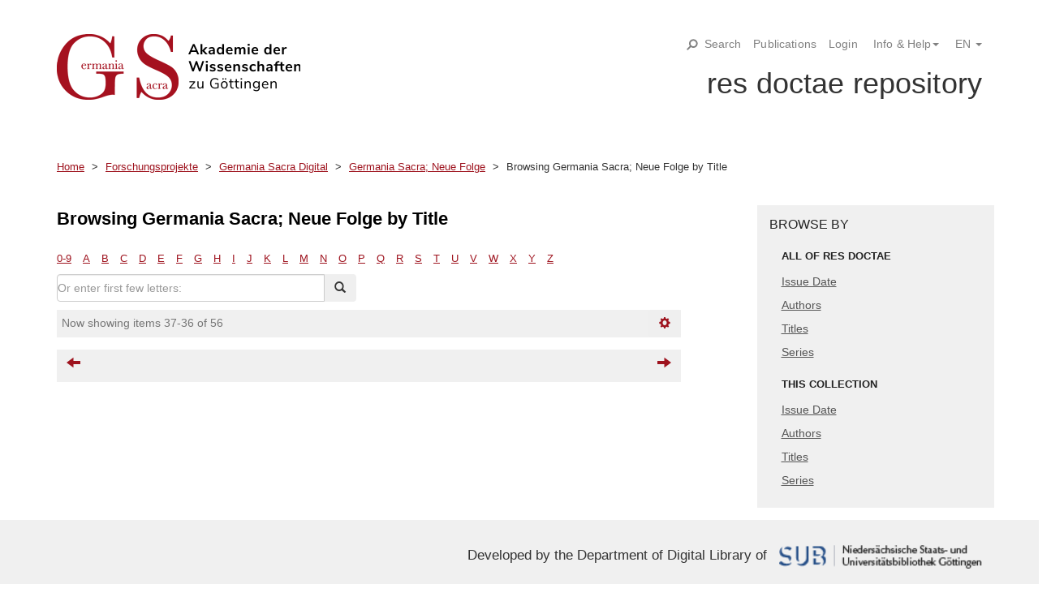

--- FILE ---
content_type: text/html;charset=utf-8
request_url: https://rep.adw-goe.de/handle/11858/213/browse?rpp=20&sort_by=5&type=title&etal=-1&starts_with=F&order=ASC
body_size: 29353
content:
<!DOCTYPE html>
            <!--[if lt IE 7]> <html class="no-js lt-ie9 lt-ie8 lt-ie7" lang="en"> <![endif]-->
            <!--[if IE 7]>    <html class="no-js lt-ie9 lt-ie8" lang="en"> <![endif]-->
            <!--[if IE 8]>    <html class="no-js lt-ie9" lang="en"> <![endif]-->
            <!--[if gt IE 8]><!--> <html class="no-js" lang="en"> <!--<![endif]-->
            <head><META http-equiv="Content-Type" content="text/html; charset=UTF-8">
<meta content="text/html; charset=UTF-8" http-equiv="Content-Type">
<meta content="IE=edge,chrome=1" http-equiv="X-UA-Compatible">
<meta content="width=device-width,initial-scale=1" name="viewport">
<link rel="shortcut icon" href="/themes/GermaniaSacra/images/favicon.ico">
<link rel="apple-touch-icon" href="/themes/GermaniaSacra/images/apple-touch-icon.png">
<meta name="Generator" content="DSpace 5.11-SNAPSHOT">
<link href="/themes/GermaniaSacra/styles/main.css" rel="stylesheet">
<link href="/themes/GermaniaSacra/styles/addon.css" rel="stylesheet">
<link type="application/opensearchdescription+xml" rel="search" href="http://rep.adw-goe.de:80/open-search/description.xml" title="DSpace">
<script>
                //Clear default text of empty text areas on focus
                function tFocus(element)
                {
                if (element.value == ' '){element.value='';}
                }
                //Clear default text of empty text areas on submit
                function tSubmit(form)
                {
                var defaultedElements = document.getElementsByTagName("textarea");
                for (var i=0; i != defaultedElements.length; i++){
                if (defaultedElements[i].value == ' '){
                defaultedElements[i].value='';}}
                }
                //Disable pressing 'enter' key to submit a form (otherwise pressing 'enter' causes a submission to start over)
                function disableEnterKey(e)
                {
                var key;

                if(window.event)
                key = window.event.keyCode;     //Internet Explorer
                else
                key = e.which;     //Firefox and Netscape

                if(key == 13)  //if "Enter" pressed, then disable!
                return false;
                else
                return true;
                }
            </script><!--[if lt IE 9]>
                <script src="/themes/GermaniaSacra/vendor/html5shiv/dist/html5shiv.js"> </script>
                <script src="/themes/GermaniaSacra/vendor/respond/dest/respond.min.js"> </script>
                <![endif]--><script src="/themes/GermaniaSacra/vendor/modernizr/modernizr.js"> </script>
<title>Germania Sacra; Neue Folge</title>
<meta name="google-site-verification" content="D1T_OmihXbuSv5FhqohTaeyDjaOo_RlhX0jYVgW0TG0">
<script type="text/x-mathjax-config">
                    MathJax.Hub.Config({
                    tex2jax: {
                    ignoreClass: "detail-field-data|detailtable|exception"
                    },
                    TeX: {
                    Macros: {
                    AA: '{\\mathring A}'
                    }
                    }
                    });
                </script>
<style>
		span#totop {
		    position: fixed;
		    bottom: 23vh;
		    left: 95vw;
		    cursor: pointer;
		    display: none;
		    background: #9e131e;
		    height: 48px;
		    width: 48px;
		    background-image:url(/static/images/chevron.svg);
		    border-radius:50%;
			
		    }

		span#totop:hover {
		    transform: scale(1.2);
		    }

		    p#aspect_discovery_CommunityRecentSubmissions_p_recent-submission-view-more {
 			   display: none;
			   }


		    .print {
		    	display: none;
		    }
    	</style>
</head><body>
<header>
<div role="navigation" class="navbar navbar-default navbar-static-top">
<div class="container topsearch">
<div class="navbar-header-search">
<form method="post" class="" id="ds-search-form" action="/discover">
<fieldset>
<div class="input-group topnav">
<input placeholder="Search all data and texts" type="text" class="ds-text-field top-search" name="query"><button title="Go" class="btn top-search">Search</button></input>
</div>
</fieldset>
</form>
</div>
</div>
<div id="face-wrapper" class="container">
<a target="_blank" id="ds-face-logo" href="https://adw-goe.de/startseite/" class="hidden-xs visible-sm visible-md visible-lg"></a>
<div id="ds-face">
<div class="stat-nav">
<span id="search">
<svg viewBox="0 0 21 21" class="c-search__icon">
<path d="M18.154,2.848c-1.515-1.515-3.529-2.35-5.673-2.35s-4.158,0.834-5.673,2.35                                         c-1.516,1.515-2.35,3.53-2.35,5.673c0,1.654,0.502,3.231,1.426,4.561l-4.962,4.963c-0.563,0.561-0.563,1.473,0,2.035                                         c0.281,0.281,0.649,0.422,1.018,0.422c0.368,0,0.737-0.141,1.018-0.422l4.963-4.963c1.331,0.924,2.905,1.428,4.561,1.428                                         c2.144,0,4.158-0.836,5.673-2.352C21.282,11.066,21.282,5.977,18.154,2.848z M16.118,12.158c-0.972,0.971-2.263,1.506-3.637,1.506                                         c-1.375,0-2.666-0.535-3.637-1.506c-0.971-0.971-1.506-2.263-1.506-3.637c0-1.374,0.535-2.666,1.506-3.637        c0.972-0.971,2.263-1.506,3.637-1.506c1.374,0,2.665,0.535,3.637,1.506C18.123,6.89,18.123,10.153,16.118,12.158z" fill="currentColor"></path>
</svg>
<svg viewBox="0 0 50 50" class="c-nosearch__icon">
<path stroke-width="7" stroke="currentColor" d="M8,8 L 42,42 M8,42 L 42,8" fill="currentColor"></path>
</svg>Search</span><a href="/community-list">Publications</a><a href="/submissions" class="hidden-xs">Login</a>
<ul class="lang-menu">
<li class="dropdown">
<a href="#" role="button" class="dropdown-toggle" data-toggle="dropdown"><span>Info &amp; Help<b class="caret"></b></span></a>
<ul class="dropdown-menu pull-right" role="menu" aria-labelledby="language-dropdown-toggle" data-no-collapse="true">
<li role="presentation">
<a href="/info/guides">Guidelines</a>
</li>
<li role="presentation">
<a href="/info/publication">How do I place my publication?</a>
</li>
<li role="presentation">
<a href="/info/deposit-license">Rights Agreement</a>
</li>
<li role="presentation">
<a href="/info/services">Services</a>
</li>
</ul>
</li>
</ul>
<ul class="lang-menu">
<li class="dropdown" id="ds-language-selection">
<a data-toggle="dropdown" class="dropdown-toggle" role="button" href="#" id="language-dropdown-toggle"><span>EN&nbsp;<b class="caret"></b></span></a>
<ul data-no-collapse="true" aria-labelledby="language-dropdown-toggle" role="menu" class="dropdown-menu pull-right">
<li role="presentation">
<a href="?rpp=20&sort_by=5&type=title&etal=-1&starts_with=F&order=ASC&locale-attribute=de">DE</a>
</li>
<li role="presentation" class="disabled">
<a href="?rpp=20&sort_by=5&type=title&etal=-1&starts_with=F&order=ASC&locale-attribute=en">EN</a>
</li>
</ul>
</li>
</ul>
</div>
<br>
<div class="title hidden-xs hidden-sm visible-md visible-lg">
<h1>res doctae repository</h1>
</div>
<div class="title hidden-xs visible-sm hidden-md hidden-lg pull-right">
<button data-toggle="offcanvas" class="navbar-toggle sm" type="button"><span class="sr-only">xmlui.mirage2.page-structure.toggleNavigation</span><span class="icon-bar"></span><span class="icon-bar"></span><span class="icon-bar"></span></button>
<h1 class="shorttitle">res doctae</h1>
</div>
</div>
</div>
<div class="container visible-xs hidden-sm hidden-md hidden-lg">
<div class="navbar-brand">
<a class="bold" href="/">res doctae<span id="gs-mini">GS</span></a>
</div>
<div class="pull-right">
<button data-toggle="offcanvas" class="navbar-toggle" type="button"><span class="sr-only">xmlui.mirage2.page-structure.toggleNavigation</span><span class="icon-bar"></span><span class="icon-bar"></span><span class="icon-bar"></span></button>
</div>
</div>
<div class="trail-wrapper hidden-print">
<div class="container">
<div class="row">
<div class="col-xs-12 br1 hidden-xs hidden-sm visible-md visible-lg ">
<div class="breadcrumb dropdown visible-xs">
<a data-toggle="dropdown" class="dropdown-toggle" role="button" href="#" id="trail-dropdown-toggle">Browsing Germania Sacra; Neue Folge by Title&nbsp;<b class="caret"></b></a>
<ul aria-labelledby="trail-dropdown-toggle" role="menu" class="dropdown-menu">
<li role="presentation">
<a role="menuitem" href="/">Home</a>
</li>
<li role="presentation">
<a role="menuitem" href="/handle/11858/32">Forschungsprojekte</a>
</li>
<li role="presentation">
<a role="menuitem" href="/handle/11858/210">Germania Sacra Digital</a>
</li>
<li role="presentation">
<a role="menuitem" href="/handle/11858/213">Germania Sacra; Neue Folge</a>
</li>
<li role="presentation" class="disabled">
<a href="#" role="menuitem">Browsing Germania Sacra; Neue Folge by Title</a>
</li>
</ul>
</div>
<ul class="breadcrumb hidden-xs">
<li>
<a href="/">Home</a>
</li>
<li>
<a href="/handle/11858/32">Forschungsprojekte</a>
</li>
<li>
<a href="/handle/11858/210">Germania Sacra Digital</a>
</li>
<li>
<a href="/handle/11858/213">Germania Sacra; Neue Folge</a>
</li>
<li class="active">Browsing Germania Sacra; Neue Folge by Title</li>
</ul>
</div>
<div class="col-xs-12 br2 visible-xs visible-sm hidden-md hidden-lg ">
<div class="breadcrumb dropdown visible-xs">
<a data-toggle="dropdown" class="dropdown-toggle" role="button" href="#" id="trail-dropdown-toggle">Browsing Germania Sacra; Neue Folge by Title&nbsp;<b class="caret"></b></a>
<ul aria-labelledby="trail-dropdown-toggle" role="menu" class="dropdown-menu">
<li role="presentation">
<a role="menuitem" href="/">Home</a>
</li>
<li role="presentation">
<a role="menuitem" href="/handle/11858/32">Forschungsprojekte</a>
</li>
<li role="presentation">
<a role="menuitem" href="/handle/11858/210">Germania Sacra Digital</a>
</li>
<li role="presentation">
<a role="menuitem" href="/handle/11858/213">Germania Sacra; Neue Folge</a>
</li>
<li role="presentation" class="disabled">
<a href="#" role="menuitem">Browsing Germania Sacra; Neue Folge by Title</a>
</li>
</ul>
</div>
<ul class="breadcrumb hidden-xs">
<li>
<a href="/">Home</a>
</li>
<li>
<a href="/handle/11858/32">Forschungsprojekte</a>
</li>
<li>
<a href="/handle/11858/210">Germania Sacra Digital</a>
</li>
<li>
<a href="/handle/11858/213">Germania Sacra; Neue Folge</a>
</li>
<li class="active">Browsing Germania Sacra; Neue Folge by Title</li>
</ul>
</div>
</div>
</div>
</div>
</div>
</header>
<div class="hidden" id="no-js-warning-wrapper">
<div id="no-js-warning">
<div class="notice failure">JavaScript is disabled for your browser. Some features of this site may not work without it.</div>
</div>
</div>
<div class="container" id="main-container">
<div class="row row-offcanvas row-offcanvas-right">
<div class="horizontal-slider clearfix">
<div class="col-xs-12 col-sm-12 col-md-9 main-content" id="main-content">
<div>
<h2 class="ds-div-head page-header first-page-header">Browsing Germania Sacra; Neue Folge by Title </h2>
<div id="aspect_artifactbrowser_ConfigurableBrowse_div_browse-by-title" class="ds-static-div primary">
<div class="ds-static-div browse-navigation-wrapper hidden-print">
<form id="aspect_artifactbrowser_ConfigurableBrowse_div_browse-navigation" class="ds-interactive-div secondary navigation" action="browse" method="post" onsubmit="javascript:tSubmit(this);">
<div class="ds-static-div row">
<div class="ds-static-div col-xs-4 col-sm-12">
<select class="ds-select-field form-control alphabet-select visible-xs alphabet-select visible-xs" name=""><option value="browse?rpp=20&amp;sort_by=5&amp;type=title&amp;etal=-1&amp;starts_with=0&amp;order=ASC">0-9</option><option value="browse?rpp=20&amp;sort_by=5&amp;type=title&amp;etal=-1&amp;starts_with=A&amp;order=ASC">A</option><option value="browse?rpp=20&amp;sort_by=5&amp;type=title&amp;etal=-1&amp;starts_with=B&amp;order=ASC">B</option><option value="browse?rpp=20&amp;sort_by=5&amp;type=title&amp;etal=-1&amp;starts_with=C&amp;order=ASC">C</option><option value="browse?rpp=20&amp;sort_by=5&amp;type=title&amp;etal=-1&amp;starts_with=D&amp;order=ASC">D</option><option value="browse?rpp=20&amp;sort_by=5&amp;type=title&amp;etal=-1&amp;starts_with=E&amp;order=ASC">E</option><option value="browse?rpp=20&amp;sort_by=5&amp;type=title&amp;etal=-1&amp;starts_with=F&amp;order=ASC">F</option><option value="browse?rpp=20&amp;sort_by=5&amp;type=title&amp;etal=-1&amp;starts_with=G&amp;order=ASC">G</option><option value="browse?rpp=20&amp;sort_by=5&amp;type=title&amp;etal=-1&amp;starts_with=H&amp;order=ASC">H</option><option value="browse?rpp=20&amp;sort_by=5&amp;type=title&amp;etal=-1&amp;starts_with=I&amp;order=ASC">I</option><option value="browse?rpp=20&amp;sort_by=5&amp;type=title&amp;etal=-1&amp;starts_with=J&amp;order=ASC">J</option><option value="browse?rpp=20&amp;sort_by=5&amp;type=title&amp;etal=-1&amp;starts_with=K&amp;order=ASC">K</option><option value="browse?rpp=20&amp;sort_by=5&amp;type=title&amp;etal=-1&amp;starts_with=L&amp;order=ASC">L</option><option value="browse?rpp=20&amp;sort_by=5&amp;type=title&amp;etal=-1&amp;starts_with=M&amp;order=ASC">M</option><option value="browse?rpp=20&amp;sort_by=5&amp;type=title&amp;etal=-1&amp;starts_with=N&amp;order=ASC">N</option><option value="browse?rpp=20&amp;sort_by=5&amp;type=title&amp;etal=-1&amp;starts_with=O&amp;order=ASC">O</option><option value="browse?rpp=20&amp;sort_by=5&amp;type=title&amp;etal=-1&amp;starts_with=P&amp;order=ASC">P</option><option value="browse?rpp=20&amp;sort_by=5&amp;type=title&amp;etal=-1&amp;starts_with=Q&amp;order=ASC">Q</option><option value="browse?rpp=20&amp;sort_by=5&amp;type=title&amp;etal=-1&amp;starts_with=R&amp;order=ASC">R</option><option value="browse?rpp=20&amp;sort_by=5&amp;type=title&amp;etal=-1&amp;starts_with=S&amp;order=ASC">S</option><option value="browse?rpp=20&amp;sort_by=5&amp;type=title&amp;etal=-1&amp;starts_with=T&amp;order=ASC">T</option><option value="browse?rpp=20&amp;sort_by=5&amp;type=title&amp;etal=-1&amp;starts_with=U&amp;order=ASC">U</option><option value="browse?rpp=20&amp;sort_by=5&amp;type=title&amp;etal=-1&amp;starts_with=V&amp;order=ASC">V</option><option value="browse?rpp=20&amp;sort_by=5&amp;type=title&amp;etal=-1&amp;starts_with=W&amp;order=ASC">W</option><option value="browse?rpp=20&amp;sort_by=5&amp;type=title&amp;etal=-1&amp;starts_with=X&amp;order=ASC">X</option><option value="browse?rpp=20&amp;sort_by=5&amp;type=title&amp;etal=-1&amp;starts_with=Y&amp;order=ASC">Y</option><option value="browse?rpp=20&amp;sort_by=5&amp;type=title&amp;etal=-1&amp;starts_with=Z&amp;order=ASC">Z</option></select>
<ul id="aspect_artifactbrowser_ConfigurableBrowse_list_jump-list" class="ds-simple-list alphabet list-inline hidden-xs">
<li class="ds-simple-list-item">
<a href="browse?rpp=20&sort_by=5&type=title&etal=-1&starts_with=0&order=ASC">0-9</a>
</li>
<li class="ds-simple-list-item">
<a href="browse?rpp=20&sort_by=5&type=title&etal=-1&starts_with=A&order=ASC">A</a>
</li>
<li class="ds-simple-list-item">
<a href="browse?rpp=20&sort_by=5&type=title&etal=-1&starts_with=B&order=ASC">B</a>
</li>
<li class="ds-simple-list-item">
<a href="browse?rpp=20&sort_by=5&type=title&etal=-1&starts_with=C&order=ASC">C</a>
</li>
<li class="ds-simple-list-item">
<a href="browse?rpp=20&sort_by=5&type=title&etal=-1&starts_with=D&order=ASC">D</a>
</li>
<li class="ds-simple-list-item">
<a href="browse?rpp=20&sort_by=5&type=title&etal=-1&starts_with=E&order=ASC">E</a>
</li>
<li class="ds-simple-list-item">
<a href="browse?rpp=20&sort_by=5&type=title&etal=-1&starts_with=F&order=ASC">F</a>
</li>
<li class="ds-simple-list-item">
<a href="browse?rpp=20&sort_by=5&type=title&etal=-1&starts_with=G&order=ASC">G</a>
</li>
<li class="ds-simple-list-item">
<a href="browse?rpp=20&sort_by=5&type=title&etal=-1&starts_with=H&order=ASC">H</a>
</li>
<li class="ds-simple-list-item">
<a href="browse?rpp=20&sort_by=5&type=title&etal=-1&starts_with=I&order=ASC">I</a>
</li>
<li class="ds-simple-list-item">
<a href="browse?rpp=20&sort_by=5&type=title&etal=-1&starts_with=J&order=ASC">J</a>
</li>
<li class="ds-simple-list-item">
<a href="browse?rpp=20&sort_by=5&type=title&etal=-1&starts_with=K&order=ASC">K</a>
</li>
<li class="ds-simple-list-item">
<a href="browse?rpp=20&sort_by=5&type=title&etal=-1&starts_with=L&order=ASC">L</a>
</li>
<li class="ds-simple-list-item">
<a href="browse?rpp=20&sort_by=5&type=title&etal=-1&starts_with=M&order=ASC">M</a>
</li>
<li class="ds-simple-list-item">
<a href="browse?rpp=20&sort_by=5&type=title&etal=-1&starts_with=N&order=ASC">N</a>
</li>
<li class="ds-simple-list-item">
<a href="browse?rpp=20&sort_by=5&type=title&etal=-1&starts_with=O&order=ASC">O</a>
</li>
<li class="ds-simple-list-item">
<a href="browse?rpp=20&sort_by=5&type=title&etal=-1&starts_with=P&order=ASC">P</a>
</li>
<li class="ds-simple-list-item">
<a href="browse?rpp=20&sort_by=5&type=title&etal=-1&starts_with=Q&order=ASC">Q</a>
</li>
<li class="ds-simple-list-item">
<a href="browse?rpp=20&sort_by=5&type=title&etal=-1&starts_with=R&order=ASC">R</a>
</li>
<li class="ds-simple-list-item">
<a href="browse?rpp=20&sort_by=5&type=title&etal=-1&starts_with=S&order=ASC">S</a>
</li>
<li class="ds-simple-list-item">
<a href="browse?rpp=20&sort_by=5&type=title&etal=-1&starts_with=T&order=ASC">T</a>
</li>
<li class="ds-simple-list-item">
<a href="browse?rpp=20&sort_by=5&type=title&etal=-1&starts_with=U&order=ASC">U</a>
</li>
<li class="ds-simple-list-item">
<a href="browse?rpp=20&sort_by=5&type=title&etal=-1&starts_with=V&order=ASC">V</a>
</li>
<li class="ds-simple-list-item">
<a href="browse?rpp=20&sort_by=5&type=title&etal=-1&starts_with=W&order=ASC">W</a>
</li>
<li class="ds-simple-list-item">
<a href="browse?rpp=20&sort_by=5&type=title&etal=-1&starts_with=X&order=ASC">X</a>
</li>
<li class="ds-simple-list-item">
<a href="browse?rpp=20&sort_by=5&type=title&etal=-1&starts_with=Y&order=ASC">Y</a>
</li>
<li class="ds-simple-list-item">
<a href="browse?rpp=20&sort_by=5&type=title&etal=-1&starts_with=Z&order=ASC">Z</a>
</li>
</ul>
</div>
<div class="ds-static-div col-xs-8 col-sm-12">
<p id="aspect_artifactbrowser_ConfigurableBrowse_p_hidden-fields" class="ds-paragraph hidden">
<input id="aspect_artifactbrowser_ConfigurableBrowse_field_rpp" class="ds-hidden-field form-control" name="rpp" type="hidden" value="20"><input id="aspect_artifactbrowser_ConfigurableBrowse_field_sort_by" class="ds-hidden-field form-control" name="sort_by" type="hidden" value="5"><input id="aspect_artifactbrowser_ConfigurableBrowse_field_type" class="ds-hidden-field form-control" name="type" type="hidden" value="title"><input id="aspect_artifactbrowser_ConfigurableBrowse_field_etal" class="ds-hidden-field form-control" name="etal" type="hidden" value="-1"><input id="aspect_artifactbrowser_ConfigurableBrowse_field_order" class="ds-hidden-field form-control" name="order" type="hidden" value="ASC">
</p>
<div class="row">
<div class="col-xs-12 col-sm-6">
<p class="input-group">
<input id="aspect_artifactbrowser_ConfigurableBrowse_field_starts_with" class="ds-text-field form-control" placeholder="Or enter first few letters:" name="starts_with" type="text" value="" title="Browse for items that begin with these letters"><span class="input-group-btn"><button id="aspect_artifactbrowser_ConfigurableBrowse_field_submit" class="ds-button-field btn btn-default" name="submit" type="submit"><span class="glyphicon glyphicon-search" aria-hidden="true"></span></button></span>
</p>
</div>
</div>
</div>
</div>
</form>
</div>
<form id="aspect_artifactbrowser_ConfigurableBrowse_div_browse-controls" class="ds-interactive-div browse controls hidden" action="browse" method="post" onsubmit="javascript:tSubmit(this);">
<p id="aspect_artifactbrowser_ConfigurableBrowse_p_hidden-fields" class="ds-paragraph hidden">
<input id="aspect_artifactbrowser_ConfigurableBrowse_field_type" class="ds-hidden-field form-control" name="type" type="hidden" value="title">
</p>
<p class="ds-paragraph"> Sort by: </p>
<p class="ds-paragraph">
<select id="aspect_artifactbrowser_ConfigurableBrowse_field_sort_by" class="ds-select-field form-control" name="sort_by"><option value="1">submit date</option><option value="2">issue date</option><option value="3">Serien</option><option value="4">Autor</option><option value="5" selected>title</option><option value="7">volume</option></select>
</p>
<p class="ds-paragraph"> Order: </p>
<p class="ds-paragraph">
<select id="aspect_artifactbrowser_ConfigurableBrowse_field_order" class="ds-select-field form-control" name="order"><option value="ASC" selected>ascending</option><option value="DESC">descending</option></select>
</p>
<p class="ds-paragraph"> Results: </p>
<p class="ds-paragraph">
<select id="aspect_artifactbrowser_ConfigurableBrowse_field_rpp" class="ds-select-field form-control" name="rpp"><option value="5">5</option><option value="10">10</option><option value="20" selected>20</option><option value="40">40</option><option value="60">60</option><option value="80">80</option><option value="100">100</option></select>
</p>
<p class="ds-paragraph">
<button id="aspect_artifactbrowser_ConfigurableBrowse_field_update" class="ds-button-field btn btn-default" name="update" type="submit">Update</button>
</p>
</form>
<div class="pagination-simple clearfix top">
<div class="row">
<div class="col-xs-10">
<p class="pagination-info">Now showing items 37-36 of 56</p>
</div>
<div class="col-xs-2">
<div class="btn-group sort-options-menu pull-right">
<button data-toggle="dropdown" class="btn btn-default dropdown-toggle"><span aria-hidden="true" class="glyphicon glyphicon-cog"></span></button>
<ul role="menu" class="dropdown-menu pull-right">
<li class="dropdown-header"></li>
<li>
<a data-name="sort_by" data-returnvalue="1" href="#"><span aria-hidden="true" class="glyphicon glyphicon-ok btn-xs invisible"></span>submit date</a>
</li>
<li>
<a data-name="sort_by" data-returnvalue="2" href="#"><span aria-hidden="true" class="glyphicon glyphicon-ok btn-xs invisible"></span>issue date</a>
</li>
<li>
<a data-name="sort_by" data-returnvalue="3" href="#"><span aria-hidden="true" class="glyphicon glyphicon-ok btn-xs invisible"></span>Serien</a>
</li>
<li>
<a data-name="sort_by" data-returnvalue="4" href="#"><span aria-hidden="true" class="glyphicon glyphicon-ok btn-xs invisible"></span>Autor</a>
</li>
<li>
<a data-name="sort_by" data-returnvalue="5" href="#"><span aria-hidden="true" class="glyphicon glyphicon-ok btn-xs active"></span>title</a>
</li>
<li>
<a data-name="sort_by" data-returnvalue="7" href="#"><span aria-hidden="true" class="glyphicon glyphicon-ok btn-xs invisible"></span>volume</a>
</li>
<li class="divider"></li>
<li class="dropdown-header"></li>
<li>
<a data-name="order" data-returnvalue="ASC" href="#"><span aria-hidden="true" class="glyphicon glyphicon-ok btn-xs active"></span>ascending</a>
</li>
<li>
<a data-name="order" data-returnvalue="DESC" href="#"><span aria-hidden="true" class="glyphicon glyphicon-ok btn-xs invisible"></span>descending</a>
</li>
<li class="divider"></li>
<li class="dropdown-header"></li>
<li>
<a data-name="rpp" data-returnvalue="5" href="#"><span aria-hidden="true" class="glyphicon glyphicon-ok btn-xs invisible"></span>5</a>
</li>
<li>
<a data-name="rpp" data-returnvalue="10" href="#"><span aria-hidden="true" class="glyphicon glyphicon-ok btn-xs invisible"></span>10</a>
</li>
<li>
<a data-name="rpp" data-returnvalue="20" href="#"><span aria-hidden="true" class="glyphicon glyphicon-ok btn-xs active"></span>20</a>
</li>
<li>
<a data-name="rpp" data-returnvalue="40" href="#"><span aria-hidden="true" class="glyphicon glyphicon-ok btn-xs invisible"></span>40</a>
</li>
<li>
<a data-name="rpp" data-returnvalue="60" href="#"><span aria-hidden="true" class="glyphicon glyphicon-ok btn-xs invisible"></span>60</a>
</li>
<li>
<a data-name="rpp" data-returnvalue="80" href="#"><span aria-hidden="true" class="glyphicon glyphicon-ok btn-xs invisible"></span>80</a>
</li>
<li>
<a data-name="rpp" data-returnvalue="100" href="#"><span aria-hidden="true" class="glyphicon glyphicon-ok btn-xs invisible"></span>100</a>
</li>
</ul>
</div>
</div>
</div>
</div>
<ul class="ds-artifact-list list-unstyled"></ul>
<div id="aspect_artifactbrowser_ConfigurableBrowse_div_browse-by-title-results" class="ds-static-div primary">
<ul class="ds-artifact-list list-unstyled"></ul>
</div>
<div class="pagination-simple clearfix bottom">
<ul class="pagination">
<li class="previous">
<a class="previous-page-link" href="browse?rpp=20&sort_by=5&type=title&offset=16&etal=-1&order=ASC"><span class="glyphicon glyphicon-arrow-left"></span></a>
</li>
<li class="next pull-right">
<a class="next-page-link" href="browse?rpp=20&sort_by=5&type=title&etal=-1&order=ASC"><span class="glyphicon glyphicon-arrow-right"></span></a>
</li>
</ul>
</div>
<ul class="ds-artifact-list list-unstyled"></ul>
</div>
</div>
</div>
<div role="navigation" id="sidebar" class="col-xs-6 col-sm-3 sidebar-offcanvas">
<div class="word-break hidden-print" id="ds-options">
<div class="ds-option-set visible-xs visible-sm hidden-md hidden-lg" id="ds-search-option">
<form method="post" class="" id="ds-search-form" action="/discover">
<fieldset>
<div class="input-group">
<input placeholder="Search" type="text" class="ds-text-field form-control" name="query"><span class="input-group-btn"><button title="" class="ds-button-field btn btn-primary"><span aria-hidden="true" class="glyphicon glyphicon-search"></span></button></span>
</div>
<div class="radio">
<label><input checked value="" name="scope" type="radio" id="ds-search-form-scope-all">Search res doctae</label>
</div>
<div class="radio">
<label><input name="scope" type="radio" id="ds-search-form-scope-container" value="11858/213">This Collection</label>
</div>
</fieldset>
</form>
</div>
<h2 class="ds-option-set-head  h6">Browse by</h2>
<div id="aspect_viewArtifacts_Navigation_list_browse" class="list-group">
<a class="list-group-item active"><span class="h5 list-group-item-heading  h5">All of res doctae</span></a><a href="/community-list" class="list-group-item ds-option">Reseach Projects &amp; -Series</a><a href="/browse?type=dateissued" class="list-group-item ds-option">Issue Date</a><a href="/browse?type=author" class="list-group-item ds-option">Authors</a><a href="/browse?type=title" class="list-group-item ds-option">Titles</a><a href="/browse?type=series" class="list-group-item ds-option">Series</a><a href="/browse?type=gs" class="list-group-item ds-option">xmlui.ArtifactBrowser.Navigation.browse_gs</a><a class="list-group-item active"><span class="h5 list-group-item-heading  h5">This collection</span></a><a href="/handle/11858/213/browse?type=dateissued" class="list-group-item ds-option">Issue Date</a><a href="/handle/11858/213/browse?type=author" class="list-group-item ds-option">Authors</a><a href="/handle/11858/213/browse?type=title" class="list-group-item ds-option">Titles</a><a href="/handle/11858/213/browse?type=series" class="list-group-item ds-option">Series</a><a href="/handle/11858/213/browse?type=gs" class="list-group-item ds-option">xmlui.ArtifactBrowser.Navigation.browse_gs</a>
</div>
<div id="aspect_viewArtifacts_Navigation_list_context" class="list-group"></div>
<div id="aspect_viewArtifacts_Navigation_list_administrative" class="list-group"></div>
<div id="aspect_discovery_Navigation_list_discovery" class="list-group"></div>
</div>
</div>
</div>
</div>
</div>
<div class="row row-offcanvas row-offcanvas-right footer">
<div class="container">
		    
<div class="pull-right tt">
				    Developed by the Department of Digital Library of <a href="www.sub.uni-goettingen.de/digitale-bibliothek"><img src="/static/images/sub-logo.png"></a>
			    
</div>
	    
</div>
</div>
<div class="row row-offcanvas row-offcanvas-right">
<div class="footer-bottom">
<div class="hidden-print container">
<a href="https://adw-goe.de/en/about-us/contact/">Contact</a> | <a href="https://adw-goe.de/en/imprint/">Impressum</a> | <a href="/info/privacy">Privacy policy</a>
</div>
</div>
</div>
<script type="text/javascript">
    if(typeof window.publication === 'undefined'){
    window.publication={};
    };
    window.publication.contextPath= '';window.publication.themePath= '/themes/GermaniaSacra/';</script><script>if(!window.DSpace){window.DSpace={};}window.DSpace.context_path='';window.DSpace.theme_path='/themes/GermaniaSacra/';</script><script src="/themes/Mirage2/vendor/jquery/jquery.min.js" type="text/javascript"> </script><script src="/themes/Mirage2/scripts/addon.js" type="text/javascript"> </script><script src="/themes/Mirage2/scripts/theme.js" type="text/javascript"> </script><script type="text/javascript">
	                var pkBaseURL = (("https:" == document.location.protocol) ? "https://piwik.gwdg.de/" : "http://piwik.gwdg.de/");
        	         document.write(unescape("%3Cscript src='" + "https://piwik.gwdg.de/piwik.js' type='text/javascript'%3E%3C/script%3E"));
		     </script><script type="text/javascript">
                                try {
                                var piwikTracker=Piwik.getTracker("https://piwik.gwdg.de/piwik.php",126);
                                piwikTracker.enableLinkTracking();
                                piwikTracker.trackPageView();
                                } catch(err) {}


		     </script>
<noscript>
<p>
<img src="https://piwik.gwdg.de/piwik.php?idsite=126" style="border:0" alt=""></p>
</noscript>
</body></html>


--- FILE ---
content_type: text/css;charset=ISO-8859-1
request_url: https://rep.adw-goe.de/themes/GermaniaSacra/styles/addon.css
body_size: 10495
content:
h1.title {
	font-size: 1.3em;
	color: #9e131e;
	display: inline-block;
	padding-left: 30px;
}

.title h1 {
	font-size: 260%;
    color: #333;
    float: right;
    margin: 0 !important;
}

h3.ds-div-head,
h3.ds-head {
  color: #9e131e;
}

.page-header {
	border-bottom: none;
}

a.lief, a.lief:visited {
        text-decoration: none;
}

#face-wrapper {
      	background: #fff;
        }

.container.topsearch {
        display: none;
	background: #f0f0f0;
}

.col-xs-12.br1 {
	border: none;
}


.form-control {
	padding: 0;
}

.artifact-title img {
    width: 20px;
    margin-right: 5px;
}

.ds-artifact-item {
    padding-top: 15px;
}

.item-summary-view-metadata h1 {
    font-size: 170%;
    line-height: 24px;
    text-align: left;
    padding-bottom: 10px;
    font-weight: bold;
}

#front-search {
	padding: 30px 0;
}

.abstract {
    font-style: italic;
    padding: 15px 0;
}

ul#tabmenu li.active,
ul#tabmenu2 li.active {
    border-left: 1px solid #ccc;
    border-top: 1px solid #ccc;
    border-right: 1px solid #ccc;
    border-bottom: 2px solid #FCF5F5;
    font-weight: bold;
}

ul#tabmenu li,
ul#tabmenu2 li{
    list-style: none;
    position: relative;
    height: 40px;
    text-align: center;
    line-height: 50px;
    margin-bottom: -1px;
}

ul#tabmenu li {
	float: left;
}

ul#tabmenu2 li {
        float: right;
}

.ds-div-head,
.ds-head {
	color: #000;
	font-weight: bold;
}

.head {
    /*border-bottom: 1px solid #ccc;*/
    line-height: 29px;
    margin: 20px 0 0 0;
}

h2 {
	font-size: 160%;
}

#ds-options h2 {
	font-size: 16px;
	font-weight: normal;
	border-bottom: none;
}

.tt {
	padding-left: 15px;
}

#tabcontent #print img, #tabcontent #manuscript img, #copy img,
#tabcontent2 img {
    width: 100%;
}

#manuscript {
    max-width: 100%;
}

#transcript {
	font-size: 0.9em;
}

#transcript blockquote {
	font-size: 1em;
}

#tabcontent,
#tabcontent2 {
    border-top: 1px solid #D8E8EB;
    width: 100%;
    height: 60em;
    /*overflow-y: scroll;*/
    padding: 15px 2px;
    clear: both;
    margin-bottom: 25px;
    resize: vertical;
    overflow-y: scroll;
}

#tabcontent p.noindent,
#tabcontent2 p.noindent {
        text-indent: 0px;
}


#tabcontent p,
#tabcontent2 p {
	text-indent: 15px;
}


.MathJax_Display {
    font-size: 0.8em;
}

#search {
    cursor: pointer;
    color: grey;
}

.c-nosearch__icon {
	display: none;
}

.c-nosearch__icon:hover,
.c-search__icon:hover,
#search:hover {
	color: #92131e;
}

.input-group.topnav {
    width: 100%;
    padding: 10px 0;
}


.btn.top-search {
    width: 13%;
    background-color: #9e131e;
    float: right;
    color: white;
}

.ds-text-field.top-search {
    width: 85%;
    color: #333;
}


#ds-face {
    padding-top: 25px;
    font-family: Nunito Sans,Helvetica,Arial,sans-serif;
    display: block;
    margin: auto;
    float: right;
    color: var(--color-dark-grey);
    letter-spacing: 0.01em;
    line-height: 28px;
}

#ds-face-logo {
	width: 300px;
	margin-top: 25px;
}

#ds-face-logo-text {
    margin: auto;
    padding: 15px 0 0 50px;
    color: #222;
    font-size: 24px;
    letter-spacing: 0.01em;
    line-height: 28px;
}

#sub-logo {
    float: right;
    margin-top: 15px;
}

#clear, .clear {
    clear: both;
}

.ds-logo-wrapper {
    float: left;
    padding: 0 1em 0 0;
}

p.intro-text {
    font-size: 1.1em;
    text-align: justify;
}

.uncertain {
	background-color: #ccc;
	display: inline-block;
	padding: 0 5px;
	margin-right: 5px;
	border: 1px solid #ccc;
	border-radius: 10px;
}

.info-source {
	color: #104b80;
	display: none;
}

span[class^="source-"], span.source {
    color: #104b80;
    vertical-align: top;
    position: relative;
    top: -0.3em;
    font-size: 0.8em;
    cursor: pointer;
}

.icon {
    background: url("/themes/Mirage2/images/gauss-icons.png") -96px 0 no-repeat;
        background-position-x: -96px;
        background-position-y: 0px;
    background-position-x: -96px;
    background-position-y: 0px;
    border: 0;
    color: #999;
    display: inline-block;
    height: 24px;
    margin: 0 5px 0 0;
    text-indent: -9999px;
    vertical-align: middle;
    position: relative;
    top: -1px;
    width: 24px;
}

.icon.missing {
	background-position: 0 -24px;
}
.icon.ms /* manuscript */ {
	background-position: -24px 0;
}
.icon.scan /* scan */ {
	background-position: -24px -24px;
}
.icon.tp /* typewritten */ {
	background-position: -48px 0;
}
.icon.mg /* microfilm */ {
	background-position: -48px -24px;
}
.icon.fac /* facsimile */ {
	background-position: -72px 0;
}
.icon.pfac /* part facsimile */ {
	background-position: -72px -24px;
}
.icon.print /* print */ {
	background-position: -96px 0;
	display: inline-block;
}
.icon.pprint /* part print */ {
	background-position: -96px -24px;
}
.icon.reg /* regesta */ {
	background-position: -120px 0;
}
.icon.preg /* part regesta */ {
	background-position: -120px -24px;
}
.icon.de /* german */ {
	background-position: 0 -48px;
	margin: 0 2px -17px -29px;
}
.icon.en /* english */ {
	background-position: -24px -48px;
	margin: 0 2px -17px -29px;
}
.icon.ru /* russian */ {
	background-position: -48px -48px;
	margin: 0 2px -17px -29px;
}

.item-summary-view-metadata .simple-item-view-otherpart ul {
    list-style: none;
    margin: 0;
    padding: 0;
}

.simple-item-view-otherpart ul li {
    padding: 5px 0;
}

.navbar-static-top, .footer {
    background-color: #f0f0f0;
}

.footer {
    padding: 30px 0;
    background: #f0f0f0 !important;
    font-size: 1.2em;
}

.footer-bottom, .footer-bottom a {
    color: white;
}

.footer-bottom {
    background: black;
    padding: 15px;
}

.footer img {
    height: 30px;
    padding-left: 10px;
}

.stat-nav {
    margin-bottom: 5px;
    float: right;
}

.stat-nav a {
	text-decoration: none;
	display: inline-block;
	padding-left: 15px;
	font-size: 14px;
	color: gray;

}

.stat-nav a:hover {
    color: #92131e;
    text-decoration: underline;
}


.lang-menu {
    display: inline-block;
    padding: 0;
    list-style: none;
}

#ds-language-selection {
    background-color: transparent;
    list-style: none;
}

.dropdown-menu {
	min-width: 0;
}

.c-search__icon,
.c-nosearch__icon {
    width: 1em;
    margin-right: .25em;
    line-height: 1;
    vertical-align: middle;
}

/*.c-search__icon {
	display: inline-block;
}*/

.more, .less {
                cursor: pointer;
                text-decoration: underline;
		color: #9e131e;
        }

ul#tabmenu {
    padding-left: 0;
}

#tabcontent #print, 
#tabcontent #transcript,
#tabcontent #manuscript, 
#tabcontent #copy {
    display: none;
}


#transcript img, 
#certificate img {

    max-width: 100%;

}

a.toggle-text {
	cursor: pointer;
}
div.toggle {
	display:none;
}

#language-dropdown-toggle-xs {
	background-color: transparent;
	color: grey;
}

.ds-artifact-item img {
/*    width: 20px;*/
    vertical-align: -5px;
    margin-right: 5px;
}

.footer > .container > .col-xs-12,
.footer > .container > .col-sm-12 {
    padding-bottom: 15px;
    font-size: 0.8em;
}

#sub {
    padding-top: 5px;
}

ul.breadcrumb {
    padding: 8px 0;
}

.breadcrumb > li + li::before {
    content: "> ";
}

#ds-options {
	padding-top: 0;
}

#sidebar {
	margin-bottom: 15px;
	margin-top: 15px;
}

#aspect_discovery_SimpleSearch_div_search-results .ds-artifact-item {
	margin-bottom: 0;
}

.previous-page-link,
.next-page-link {
	font-weight: bold;
}

.nofile {
	font-size: 1.2em;
	font-weight: bold;
	padding: 15px;
	margin: 15px 0;
	border-top: 1px solid #eee;
	border-bottom: 1px solid #eee;
}

.navbar-brand > a {
    color: #000;
    text-decoration: none;
}

.admin {
    margin: 15px;
}

#main-container .row-offcanvas {
    min-height: 50vh;
}

.leaf {
    text-decoration: none;
}

@media screen and (min-width: 991px) {
/*	#sidebar {
		padding-top: 0;
	}
	*/
	.container.topsearch {
                display: none;
        }
	
	ul#tabmenu li,
	ul#tabmenu2 li{
	    width: 120px;
	}

	.scrollable {
		overflow-y: auto;
		 height: 100vh;
	}
}

@media screen and (max-width: 990px) {
	#sidebar {
                padding-top: 15px;
		padding-right: 15px;
		background-color: #9e131e !important;
        }

	ul#tabmenu li,
        ul#tabmenu2 li{
            width: 110px;
        }


	.navbar-toggle {
		margin-right: 0 !important;
	}

	a.list-group-item.ds-option,
       	.h5.list-group-item-heading,
	.ds-option-set-head.h6,
	#ds-search-form fieldset div.radio	{
		color: white !important;
	}

	a.list-group-item:hover, a.list-group-item:focus {
	background-color: #770e17;
	}
}

@media screen and (max-width: 767px) {
	#face-wrapper {
                margin-top: 0;
        }
}

@media screen and (max-width: 480px) {
	/*body {
		font-size: 12px !important;
	}*/
	#face-wrapper,
        .container.topsearch	{
		background-color: #f0f0f0;
	}

	#ds-face {
		padding-top: 0px;
	}

	.stat-nav {
		margin-bottom: 0px;
	}

	.ds-logo-wrapper {
		max-width: 40%;
	}
	.btn.top-search {
		padding: 2px 0;
	}
	img.logo {
		max-width: 90%;
	}

	.less, .intro-text.ff {
		display:none;
	}

	.second {
	    padding-top: 15px;
	}
	
	.footer img {
	    height: 20px;
	 }

	 ul#tabmenu li,
        ul#tabmenu2 li{
            width: 100px;
        }

	span#totop {
		left: 85vw !important;
		bottom: 10vh !important;
		z-index: 90;
	}
}

#aspect_artifactbrowser_ItemViewer_div_item-view .noint {
    text-indent: revert;
}

.flushright {
    float: right;
}

.locnav {
    background-color: #f7f7f7;
    padding: 5px 5px;
    margin-top: 15px;
}

.locnav span {
	color: #555;
	cursor: pointer;
	text-decoration: underline;
}

#aspect_discovery_RelatedItems_div_item-related-container {
  display: none;
}

#aspect_browseArtifacts_CommunityBrowse_div_community-browse,
#aspect_browseArtifacts_CollectionBrowse_div_collection-browse {
  display: none;
}

a.list-group-item:nth-child(2), a[href$="/browse?type=gs"] {
  display: none;
}

header {
  top: 0;
  position: sticky;
  background: white;
  z-index: 999;
}
.pagination-simple.clearfix {
    background: #f0f0f0;
}

.shorttitle {
    padding-right: 15px;
    padding-top: 5px;
}

.navbar-toggle.sm {
    margin-top: 0;
}

#gs-mini {
  color: #9e131e;
  font-size: 1.2em;
  font-family: Cambria, Caladea, Georgia, serif;
  padding-left: 5px;
}

#ds-search-form .btn-primary {
    background: #333;
}

.glyphicon.glyphicon-search {
    color: #333;
}

#ds-search-form .glyphicon-search {
    color: #fff;
}

.cm-link.cn-lean-more { 
    display: none !important;
}

.simple-item-view-show-full a  {
    text-decoration: none;
    color: white;
}

